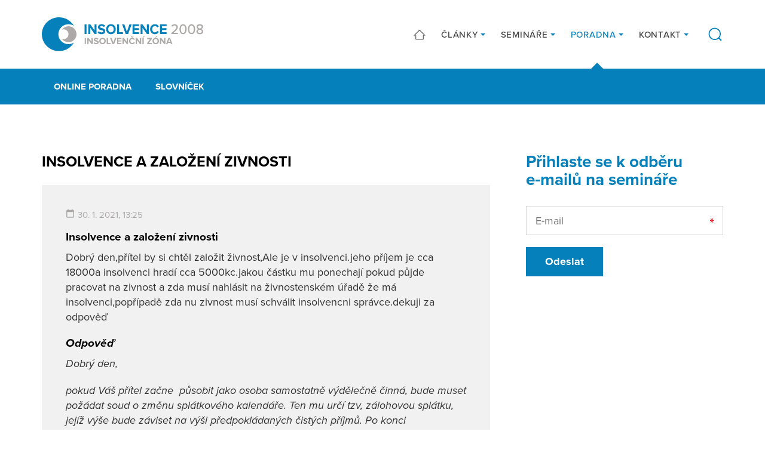

--- FILE ---
content_type: text/html; charset=UTF-8
request_url: https://www.insolvencnizona.cz/online-poradna/insolvence-a-zalozeni-zivnosti/
body_size: 4440
content:
<!DOCTYPE html><html lang=cs dir=ltr><head><title>Insolvence  a založení zivnosti &#8211; Insolvenční zóna</title><link rel=profile href=http://gmpg.org/xfn/11><link rel=pingback href=https://www.insolvencnizona.cz/xmlrpc.php><meta charset="UTF-8"><meta name="robots" content="index, follow"><meta name="viewport" content="width=device-width, initial-scale=1.0"><link rel=stylesheet href=https://use.typekit.net/qya4qen.css><link rel=apple-touch-icon sizes=180x180 href=https://www.insolvencnizona.cz/wp-content/themes/wp/static/favicon/apple-touch-icon.png><link rel=icon type=image/png sizes=32x32 href=https://www.insolvencnizona.cz/wp-content/themes/wp/static/favicon/favicon-32x32.png><link rel=icon type=image/png sizes=16x16 href=https://www.insolvencnizona.cz/wp-content/themes/wp/static/favicon/favicon-16x16.png><link rel=manifest href=https://www.insolvencnizona.cz/wp-content/themes/wp/static/favicon/site.webmanifest><link rel=mask-icon href=https://www.insolvencnizona.cz/wp-content/themes/wp/static/favicon/safari-pinned-tab.svg?x32240 color=#5bbad5><link rel="shortcut icon" href=https://www.insolvencnizona.cz/wp-content/themes/wp/static/favicon/favicon.ico?x32240><meta name="msapplication-TileColor" content="#da532c"><meta name="msapplication-config" content="https://www.insolvencnizona.cz/wp-content/themes/wp/static/favicon/browserconfig.xml"><meta name="theme-color" content="#ffffff"><link rel=stylesheet href=https://www.insolvencnizona.cz/wp-content/cache/minify/bddbb.css?x32240 media=all><style>img:is([sizes="auto" i], [sizes^="auto," i]){contain-intrinsic-size:3000px 1500px}</style><meta property="og:title" content="Insolvence  a založení zivnosti &#8211; Insolvenční zóna"><meta property="og:description" content=""><meta property="og:type" content="article"><meta property="og:url" content="https://www.insolvencnizona.cz/online-poradna/insolvence-a-zalozeni-zivnosti/"><meta property="og:site_name" content="Insolvenční zóna"><meta property="og:image" content="https://www.insolvencnizona.cz/wp-content/themes/wp/img/opengraph_image.jpg"><meta name="twitter:card" content="summary_large_image"><meta name="twitter:site" content="@InsolvencniZona"><meta name="twitter:title" content="Insolvence  a založení zivnosti"><meta name="twitter:description" content="Insolvenční zóna"><meta name="twitter:image" content="https://www.insolvencnizona.cz/wp-content/themes/wp/img/opengraph_image.jpg"><meta name="description" content=""><meta name="keywords" content=""><style id=classic-theme-styles-inline-css>/*! This file is auto-generated */
.wp-block-button__link{color:#fff;background-color:#32373c;border-radius:9999px;box-shadow:none;text-decoration:none;padding:calc(.667em + 2px) calc(1.333em + 2px);font-size:1.125em}.wp-block-file__button{background:#32373c;color:#fff;text-decoration:none}</style><link rel=stylesheet href=https://www.insolvencnizona.cz/wp-content/cache/minify/4c431.css?x32240 media=all> <script src=https://www.insolvencnizona.cz/wp-content/cache/minify/818c0.js?x32240></script> <link rel=canonical href=https://www.insolvencnizona.cz/online-poradna/insolvence-a-zalozeni-zivnosti/ ><link rel=shortlink href='https://www.insolvencnizona.cz/?p=2672'><style id=wp-custom-css>.grecaptcha-badge{visibility:hidden}</style> <script>window.dataLayer=window.dataLayer||[];function gtag(){dataLayer.push(arguments);}
gtag('consent','default',{'analytics_storage':'denied','ad_storage':'denied','ad_user_data':'denied','ad_personalization':'denied'});</script>  <script>(function(w,d,s,l,i){w[l]=w[l]||[];w[l].push({'gtm.start':new Date().getTime(),event:'gtm.js'});var f=d.getElementsByTagName(s)[0],j=d.createElement(s),dl=l!='dataLayer'?'&l='+l:'';j.async=true;j.src='https://www.googletagmanager.com/gtm.js?id='+i+dl;f.parentNode.insertBefore(j,f);})(window,document,'script','dataLayer','GTM-TWM9R6MS');</script>  <script type=text/plain data-category=analytics>gtag('consent','update',{'analytics_storage':'granted'});</script> <script type=text/plain data-category=marketing>gtag('consent','update',{'ad_storage':'granted','ad_user_data':'granted','ad_personalization':'granted'});</script> </head><body> <noscript><iframe src="https://www.googletagmanager.com/ns.html?id=GTM-TWM9R6MS" height=0 width=0 style=display:none;visibility:hidden></iframe></noscript><header class=header><div class=container><div class=row><div class=col-12><div class=inner> <a href=https://www.insolvencnizona.cz/ title="Insolvenční zóna" class=logo> <img src=https://www.insolvencnizona.cz/wp-content/themes/wp/static/images/logo.svg?x32240 alt="Insolvenční zóna" width height> </a><div class=header-r><nav class=main-nav role=navigation><ul> <li> <a href=/ > <svg class="icon icon-home"><use xlink:href=https://www.insolvencnizona.cz/wp-content/themes/wp/static/svg/svg-sprite.svg?x32240#icon-home /></svg>  </a> </li> <li class=sub> <a href=https://www.insolvencnizona.cz/clanky/ > Články </a><ul> <li> <a href=https://www.insolvencnizona.cz/kategorie/aktuality/ > Aktuality </a> </li> <li> <a href=https://www.insolvencnizona.cz/kategorie/vyhlaska/ > Seriál: vyhláška o materiálním vybavení </a> </li></ul> </li> <li class=sub> <a href=https://www.insolvencnizona.cz/kalendar-seminaru/ > Semináře </a><ul> <li> <a href=https://www.insolvencnizona.cz/archiv-seminaru/ > Archiv seminářů </a> </li> <li> <a href=https://www.insolvencnizona.cz/materialy-ke-stazeni/ > Materiály ke stažení </a> </li></ul> </li> <li class="sub active"> <a href=https://www.insolvencnizona.cz/online-poradna/ > Poradna </a><ul> <li> <a href=https://www.insolvencnizona.cz/slovnicek/ > Slovníček </a> </li></ul> </li> <li class=sub> <a href=https://www.insolvencnizona.cz/kontakt/ > Kontakt </a><ul> <li> <a href=https://www.insolvencnizona.cz/o-nas/ > O nás </a> </li></ul> </li></ul></nav> <a href=javascript:void(0) class=btn-search><div class=link> <svg class="icon icon-search"><use xlink:href=https://www.insolvencnizona.cz/wp-content/themes/wp/static/svg/svg-sprite.svg?x32240#icon-search /></svg>		<svg class="icon icon-close"><use xlink:href=https://www.insolvencnizona.cz/wp-content/themes/wp/static/svg/svg-sprite.svg?x32240#icon-close /></svg></div><form action=/ method=get class="std form-search"><div class=cell-set><div class="cell last"> <input type=text class=text placeholder=Hledat name=s value> <button class=btn-search> <svg class="icon icon-search"><use xlink:href=https://www.insolvencnizona.cz/wp-content/themes/wp/static/svg/svg-sprite.svg?x32240#icon-search /></svg>		</button></div></div></form> </a><div class=nav-btn><div class=lines><div class=line-1></div><div class=line-2></div><div class=line-3></div></div></div></div></div></div></div></div></header><div class=content><div class="block alpha omega alt-2 block-nav"><div class=inner><div class=container><div class=row><div class=col-12><nav class=secondary-nav role=navigation><ul> <li> <a href=https://www.insolvencnizona.cz/online-poradna/ > Online poradna </a> </li> <li> <a href=https://www.insolvencnizona.cz/slovnicek/ > Slovníček </a> </li></ul></nav></div></div></div></div></div><div class=block><div class=container><div class=row><div class=col-lg-8><h1 class="alt">Insolvence  a založení zivnosti</h1><div class="advisory alpha"><div class=item-list><div class=item><div class=question><div class=post-info><ul class=meta-list> <li><svg class="icon icon-calendar"><use xlink:href=https://www.insolvencnizona.cz/wp-content/themes/wp/static/svg/svg-sprite.svg?x32240#icon-calendar /></svg>30. 1. 2021, 13:25</li></ul></div><h3>Insolvence  a založení zivnosti</h3><p>Dobrý den,přítel by si chtěl založit  živnost,Ale je v insolvenci.jeho příjem je cca 18000a insolvenci  hradí cca 5000kc.jakou částku mu ponechají pokud půjde pracovat na zivnost a zda musí nahlásit na živnostenském  úřadě  že má insolvenci,popřípadě zda nu zivnost musí schválit insolvencni  správce.dekuji za odpověď</p></div><div class=answer><h3>Odpověď</h3><p>Dobrý den,</p><p>pokud Váš přítel začne&nbsp; působit jako osoba samostatně výdělečně činná, bude muset požádat soud o změnu splátkového kalendáře. Ten mu určí tzv, zálohovou splátku, jejíž výše bude záviset na výši předpokládaných čistých příjmů. Po konci zdaňovacího období se proveden vyúčtování, na základě kterého se zjistí, zda byla výše zálohové splátky odpovídající nebo zda je potřeba něco a popř. kolik doplatit. Na základě zmíněného vyúčtování je potom na další zdaňovací období stanovena nová výše zálohové splátky. Výše splátky tedy vždy záleží na zisku (čistém příjmu) dlužníka.</p><p>Pokud je insolvenční řízení Vašeho přítele&nbsp; vedeno oddlužením, potom nemusí tuto skutečnost hlásit a nepotřebuje souhlas insolvenčního správce.</p><div class=img-logo> <img src=https://www.insolvencnizona.cz/wp-content/themes/wp/static/images/poradna-pri-financni-tisni.png alt="Poradna při finanční tísni"></div></div></div></div></div></div><div class=col-lg-4><div class=sidebar><div class=sidebar-item><h2> Přihlaste se k&nbsp;odběru e&#8209;mailů na&nbsp;semináře</h2><div class="wpcf7 no-js" id=wpcf7-f7003-o1 lang=cs-CZ dir=ltr data-wpcf7-id=7003><div class=screen-reader-response><p role=status aria-live=polite aria-atomic=true></p><ul></ul></div><form action=/online-poradna/insolvence-a-zalozeni-zivnosti/#wpcf7-f7003-o1 method=post class="wpcf7-form init std form-nl wpcf7-acceptance-as-validation" aria-label="Contact form" novalidate=novalidate data-status=init><fieldset class=hidden-fields-container><input type=hidden name=_wpcf7 value=7003><input type=hidden name=_wpcf7_version value=6.1.4><input type=hidden name=_wpcf7_locale value=cs_CZ><input type=hidden name=_wpcf7_unit_tag value=wpcf7-f7003-o1><input type=hidden name=_wpcf7_container_post value=0><input type=hidden name=_wpcf7_posted_data_hash value><input type=hidden name=_wpcf7dtx_version value=5.0.3><input type=hidden name=_wpcf7_recaptcha_response value></fieldset><div class=wpcf7-response-output aria-hidden=true></div><div class="cell-set row"><div class="cell col-12"> <label>E-mail</label> <span class=wpcf7-form-control-wrap data-name=sender_email><input size=40 maxlength=400 class="wpcf7-form-control wpcf7-email wpcf7-validates-as-required wpcf7-text wpcf7-validates-as-email text req" aria-required=true aria-invalid=false placeholder=E-mail value type=email name=sender_email></span></div></div><div class=btn-set> <input class="wpcf7-form-control wpcf7-submit has-spinner btn" type=submit value=Odeslat></div></form></div></div></div></div></div></div></div></div><footer class=footer><div class=f_1><div class=container><div class=row><div class="col-6 col-sm-4 col-md-3 col-lg-3 foot-item-posts"><div class=foot-item><h3>Články</h3><ul> <li><a href=https://www.insolvencnizona.cz/kategorie/aktuality/ >Aktuality</a></li> <li><a href=https://www.insolvencnizona.cz/kategorie/vyhlaska/ >Seriál: vyhláška o materiálním vybavení</a></li> <li> <a href=https://www.insolvencnizona.cz/obcasnik/ >Občasník ke stažení</a> </li></ul></div></div><div class="col-6 col-sm-4 col-md-3 col-lg-3 foot-item-nav"><div class=foot-item><h3>Navigace</h3><ul> <li><a href=https://www.insolvencnizona.cz/clanky/ >Články</a></li> <li><a href=https://www.insolvencnizona.cz/kalendar-seminaru/ >Semináře</a></li> <li><a href=https://www.insolvencnizona.cz/online-poradna/ >Poradna</a></li> <li><a href=https://www.insolvencnizona.cz/kontakt/ >Kontakt</a></li></ul></div></div><div class="col-12 col-md-3 col-lg-3 foot-item-socials"><div class=foot-item><h3>Sledujte nás</h3><div class=social-nav><ul> <li> <a href=https://www.facebook.com/inszona rel=noopener target=_blank> <svg class="icon icon-fb"><use xlink:href=https://www.insolvencnizona.cz/wp-content/themes/wp/static/svg/svg-sprite.svg?x32240#icon-fb /></svg>		</a> </li> <li> <a href=https://www.linkedin.com/company/insolvence-2008-a-s/ rel=noopener target=_blank> <svg class="icon icon-linked"><use xlink:href=https://www.insolvencnizona.cz/wp-content/themes/wp/static/svg/svg-sprite.svg?x32240#icon-linked /></svg>		</a> </li></ul></div></div></div><div class="col-12 col-sm-4 col-md-3 col-lg-3 foot-item-contact"><div class=foot-item><h3>Kontaktní údaje</h3><ul class=unstyled> <li> Insolvence 2008, a.s.	</li> <li> Kopečná 231/10	</li> <li> 602 00 Brno	</li></ul></div></div></div></div></div><div class=f_2><div class=container><div class=row><div class=col-12><div class=inner><p class=copy>&copy; 2019 - 2026 Insolvenční zóna</p> <a href=http://www.martinwinkler.cz class=mw target=_blank rel=noopener> <span class=text>Webové stránky Brno</span> <svg class="icon icon-mw"><use xlink:href=https://www.insolvencnizona.cz/wp-content/themes/wp/static/svg/mw.svg?x32240#icon-mw /></svg> </a></div></div></div></div></div></footer><div class=mobile-nav-wrap><nav class=mobile-nav role=navigation><ul> <li> <a href=/ > <svg class="icon icon-home"><use xlink:href=https://www.insolvencnizona.cz/wp-content/themes/wp/static/svg/svg-sprite.svg?x32240#icon-home /></svg>  </a> </li> <li class=sub> <a href=https://www.insolvencnizona.cz/clanky/ > Články </a><ul> <li> <a href=https://www.insolvencnizona.cz/kategorie/aktuality/ > Aktuality </a> </li> <li> <a href=https://www.insolvencnizona.cz/kategorie/vyhlaska/ > Seriál: vyhláška o materiálním vybavení </a> </li></ul> </li> <li class=sub> <a href=https://www.insolvencnizona.cz/kalendar-seminaru/ > Semináře </a><ul> <li> <a href=https://www.insolvencnizona.cz/archiv-seminaru/ > Archiv seminářů </a> </li> <li> <a href=https://www.insolvencnizona.cz/materialy-ke-stazeni/ > Materiály ke stažení </a> </li></ul> </li> <li class="sub active"> <a href=https://www.insolvencnizona.cz/online-poradna/ > Poradna </a><ul> <li> <a href=https://www.insolvencnizona.cz/slovnicek/ > Slovníček </a> </li></ul> </li> <li class=sub> <a href=https://www.insolvencnizona.cz/kontakt/ > Kontakt </a><ul> <li> <a href=https://www.insolvencnizona.cz/o-nas/ > O nás </a> </li></ul> </li></ul><form action=/ method=get class="std form-search"><legend>Vyhledávání</legend><div class=cell-set><div class="cell last"> <input type=text class=text placeholder=Hledat name=s value> <button class=btn-search> <svg class="icon icon-search"><use xlink:href=https://www.insolvencnizona.cz/wp-content/themes/wp/static/svg/svg-sprite.svg?x32240#icon-search /></svg>		</button></div></div></form></nav><div class=mobile-nav-overlay></div></div><link rel=stylesheet href=https://www.insolvencnizona.cz/wp-content/cache/minify/62bda.css?x32240 media=all> <script src=https://www.insolvencnizona.cz/wp-content/cache/minify/470aa.js?x32240></script>  <script type=speculationrules>{"prefetch":[{"source":"document","where":{"and":[{"href_matches":"\/*"},{"not":{"href_matches":["\/wp-*.php","\/wp-admin\/*","\/wp-content\/uploads\/*","\/wp-content\/*","\/wp-content\/plugins\/*","\/wp-content\/themes\/wp\/*","\/*\\?(.+)"]}},{"not":{"selector_matches":"a[rel~=\"nofollow\"]"}},{"not":{"selector_matches":".no-prefetch, .no-prefetch a"}}]},"eagerness":"conservative"}]}</script> <script src=https://www.insolvencnizona.cz/wp-content/cache/minify/501dc.js?x32240></script> <script id=wp-i18n-js-after>wp.i18n.setLocaleData({'text direction\u0004ltr':['ltr']});</script> <script src=https://www.insolvencnizona.cz/wp-content/cache/minify/1f540.js?x32240></script> <script id=contact-form-7-js-before>var wpcf7={"api":{"root":"https:\/\/www.insolvencnizona.cz\/wp-json\/","namespace":"contact-form-7\/v1"},"cached":1};wpcf7.cached=0;</script> <script src=https://www.insolvencnizona.cz/wp-content/cache/minify/71423.js?x32240></script> <script src="https://www.google.com/recaptcha/api.js?render=6Lc6br8UAAAAALG7QQOqpLgiBTDVqgnB74AM8j68&amp;ver=3.0" id=google-recaptcha-js></script> <script src=https://www.insolvencnizona.cz/wp-content/cache/minify/e6deb.js?x32240></script> <script id=wpcf7-recaptcha-js-before>var wpcf7_recaptcha={"sitekey":"6Lc6br8UAAAAALG7QQOqpLgiBTDVqgnB74AM8j68","actions":{"homepage":"homepage","contactform":"contactform"}};</script> <script src=https://www.insolvencnizona.cz/wp-content/cache/minify/2a6b9.js?x32240></script> </body></html>

--- FILE ---
content_type: text/html; charset=utf-8
request_url: https://www.google.com/recaptcha/api2/anchor?ar=1&k=6Lc6br8UAAAAALG7QQOqpLgiBTDVqgnB74AM8j68&co=aHR0cHM6Ly93d3cuaW5zb2x2ZW5jbml6b25hLmN6OjQ0Mw..&hl=en&v=PoyoqOPhxBO7pBk68S4YbpHZ&size=invisible&anchor-ms=20000&execute-ms=30000&cb=klh9w1dar6ey
body_size: 48865
content:
<!DOCTYPE HTML><html dir="ltr" lang="en"><head><meta http-equiv="Content-Type" content="text/html; charset=UTF-8">
<meta http-equiv="X-UA-Compatible" content="IE=edge">
<title>reCAPTCHA</title>
<style type="text/css">
/* cyrillic-ext */
@font-face {
  font-family: 'Roboto';
  font-style: normal;
  font-weight: 400;
  font-stretch: 100%;
  src: url(//fonts.gstatic.com/s/roboto/v48/KFO7CnqEu92Fr1ME7kSn66aGLdTylUAMa3GUBHMdazTgWw.woff2) format('woff2');
  unicode-range: U+0460-052F, U+1C80-1C8A, U+20B4, U+2DE0-2DFF, U+A640-A69F, U+FE2E-FE2F;
}
/* cyrillic */
@font-face {
  font-family: 'Roboto';
  font-style: normal;
  font-weight: 400;
  font-stretch: 100%;
  src: url(//fonts.gstatic.com/s/roboto/v48/KFO7CnqEu92Fr1ME7kSn66aGLdTylUAMa3iUBHMdazTgWw.woff2) format('woff2');
  unicode-range: U+0301, U+0400-045F, U+0490-0491, U+04B0-04B1, U+2116;
}
/* greek-ext */
@font-face {
  font-family: 'Roboto';
  font-style: normal;
  font-weight: 400;
  font-stretch: 100%;
  src: url(//fonts.gstatic.com/s/roboto/v48/KFO7CnqEu92Fr1ME7kSn66aGLdTylUAMa3CUBHMdazTgWw.woff2) format('woff2');
  unicode-range: U+1F00-1FFF;
}
/* greek */
@font-face {
  font-family: 'Roboto';
  font-style: normal;
  font-weight: 400;
  font-stretch: 100%;
  src: url(//fonts.gstatic.com/s/roboto/v48/KFO7CnqEu92Fr1ME7kSn66aGLdTylUAMa3-UBHMdazTgWw.woff2) format('woff2');
  unicode-range: U+0370-0377, U+037A-037F, U+0384-038A, U+038C, U+038E-03A1, U+03A3-03FF;
}
/* math */
@font-face {
  font-family: 'Roboto';
  font-style: normal;
  font-weight: 400;
  font-stretch: 100%;
  src: url(//fonts.gstatic.com/s/roboto/v48/KFO7CnqEu92Fr1ME7kSn66aGLdTylUAMawCUBHMdazTgWw.woff2) format('woff2');
  unicode-range: U+0302-0303, U+0305, U+0307-0308, U+0310, U+0312, U+0315, U+031A, U+0326-0327, U+032C, U+032F-0330, U+0332-0333, U+0338, U+033A, U+0346, U+034D, U+0391-03A1, U+03A3-03A9, U+03B1-03C9, U+03D1, U+03D5-03D6, U+03F0-03F1, U+03F4-03F5, U+2016-2017, U+2034-2038, U+203C, U+2040, U+2043, U+2047, U+2050, U+2057, U+205F, U+2070-2071, U+2074-208E, U+2090-209C, U+20D0-20DC, U+20E1, U+20E5-20EF, U+2100-2112, U+2114-2115, U+2117-2121, U+2123-214F, U+2190, U+2192, U+2194-21AE, U+21B0-21E5, U+21F1-21F2, U+21F4-2211, U+2213-2214, U+2216-22FF, U+2308-230B, U+2310, U+2319, U+231C-2321, U+2336-237A, U+237C, U+2395, U+239B-23B7, U+23D0, U+23DC-23E1, U+2474-2475, U+25AF, U+25B3, U+25B7, U+25BD, U+25C1, U+25CA, U+25CC, U+25FB, U+266D-266F, U+27C0-27FF, U+2900-2AFF, U+2B0E-2B11, U+2B30-2B4C, U+2BFE, U+3030, U+FF5B, U+FF5D, U+1D400-1D7FF, U+1EE00-1EEFF;
}
/* symbols */
@font-face {
  font-family: 'Roboto';
  font-style: normal;
  font-weight: 400;
  font-stretch: 100%;
  src: url(//fonts.gstatic.com/s/roboto/v48/KFO7CnqEu92Fr1ME7kSn66aGLdTylUAMaxKUBHMdazTgWw.woff2) format('woff2');
  unicode-range: U+0001-000C, U+000E-001F, U+007F-009F, U+20DD-20E0, U+20E2-20E4, U+2150-218F, U+2190, U+2192, U+2194-2199, U+21AF, U+21E6-21F0, U+21F3, U+2218-2219, U+2299, U+22C4-22C6, U+2300-243F, U+2440-244A, U+2460-24FF, U+25A0-27BF, U+2800-28FF, U+2921-2922, U+2981, U+29BF, U+29EB, U+2B00-2BFF, U+4DC0-4DFF, U+FFF9-FFFB, U+10140-1018E, U+10190-1019C, U+101A0, U+101D0-101FD, U+102E0-102FB, U+10E60-10E7E, U+1D2C0-1D2D3, U+1D2E0-1D37F, U+1F000-1F0FF, U+1F100-1F1AD, U+1F1E6-1F1FF, U+1F30D-1F30F, U+1F315, U+1F31C, U+1F31E, U+1F320-1F32C, U+1F336, U+1F378, U+1F37D, U+1F382, U+1F393-1F39F, U+1F3A7-1F3A8, U+1F3AC-1F3AF, U+1F3C2, U+1F3C4-1F3C6, U+1F3CA-1F3CE, U+1F3D4-1F3E0, U+1F3ED, U+1F3F1-1F3F3, U+1F3F5-1F3F7, U+1F408, U+1F415, U+1F41F, U+1F426, U+1F43F, U+1F441-1F442, U+1F444, U+1F446-1F449, U+1F44C-1F44E, U+1F453, U+1F46A, U+1F47D, U+1F4A3, U+1F4B0, U+1F4B3, U+1F4B9, U+1F4BB, U+1F4BF, U+1F4C8-1F4CB, U+1F4D6, U+1F4DA, U+1F4DF, U+1F4E3-1F4E6, U+1F4EA-1F4ED, U+1F4F7, U+1F4F9-1F4FB, U+1F4FD-1F4FE, U+1F503, U+1F507-1F50B, U+1F50D, U+1F512-1F513, U+1F53E-1F54A, U+1F54F-1F5FA, U+1F610, U+1F650-1F67F, U+1F687, U+1F68D, U+1F691, U+1F694, U+1F698, U+1F6AD, U+1F6B2, U+1F6B9-1F6BA, U+1F6BC, U+1F6C6-1F6CF, U+1F6D3-1F6D7, U+1F6E0-1F6EA, U+1F6F0-1F6F3, U+1F6F7-1F6FC, U+1F700-1F7FF, U+1F800-1F80B, U+1F810-1F847, U+1F850-1F859, U+1F860-1F887, U+1F890-1F8AD, U+1F8B0-1F8BB, U+1F8C0-1F8C1, U+1F900-1F90B, U+1F93B, U+1F946, U+1F984, U+1F996, U+1F9E9, U+1FA00-1FA6F, U+1FA70-1FA7C, U+1FA80-1FA89, U+1FA8F-1FAC6, U+1FACE-1FADC, U+1FADF-1FAE9, U+1FAF0-1FAF8, U+1FB00-1FBFF;
}
/* vietnamese */
@font-face {
  font-family: 'Roboto';
  font-style: normal;
  font-weight: 400;
  font-stretch: 100%;
  src: url(//fonts.gstatic.com/s/roboto/v48/KFO7CnqEu92Fr1ME7kSn66aGLdTylUAMa3OUBHMdazTgWw.woff2) format('woff2');
  unicode-range: U+0102-0103, U+0110-0111, U+0128-0129, U+0168-0169, U+01A0-01A1, U+01AF-01B0, U+0300-0301, U+0303-0304, U+0308-0309, U+0323, U+0329, U+1EA0-1EF9, U+20AB;
}
/* latin-ext */
@font-face {
  font-family: 'Roboto';
  font-style: normal;
  font-weight: 400;
  font-stretch: 100%;
  src: url(//fonts.gstatic.com/s/roboto/v48/KFO7CnqEu92Fr1ME7kSn66aGLdTylUAMa3KUBHMdazTgWw.woff2) format('woff2');
  unicode-range: U+0100-02BA, U+02BD-02C5, U+02C7-02CC, U+02CE-02D7, U+02DD-02FF, U+0304, U+0308, U+0329, U+1D00-1DBF, U+1E00-1E9F, U+1EF2-1EFF, U+2020, U+20A0-20AB, U+20AD-20C0, U+2113, U+2C60-2C7F, U+A720-A7FF;
}
/* latin */
@font-face {
  font-family: 'Roboto';
  font-style: normal;
  font-weight: 400;
  font-stretch: 100%;
  src: url(//fonts.gstatic.com/s/roboto/v48/KFO7CnqEu92Fr1ME7kSn66aGLdTylUAMa3yUBHMdazQ.woff2) format('woff2');
  unicode-range: U+0000-00FF, U+0131, U+0152-0153, U+02BB-02BC, U+02C6, U+02DA, U+02DC, U+0304, U+0308, U+0329, U+2000-206F, U+20AC, U+2122, U+2191, U+2193, U+2212, U+2215, U+FEFF, U+FFFD;
}
/* cyrillic-ext */
@font-face {
  font-family: 'Roboto';
  font-style: normal;
  font-weight: 500;
  font-stretch: 100%;
  src: url(//fonts.gstatic.com/s/roboto/v48/KFO7CnqEu92Fr1ME7kSn66aGLdTylUAMa3GUBHMdazTgWw.woff2) format('woff2');
  unicode-range: U+0460-052F, U+1C80-1C8A, U+20B4, U+2DE0-2DFF, U+A640-A69F, U+FE2E-FE2F;
}
/* cyrillic */
@font-face {
  font-family: 'Roboto';
  font-style: normal;
  font-weight: 500;
  font-stretch: 100%;
  src: url(//fonts.gstatic.com/s/roboto/v48/KFO7CnqEu92Fr1ME7kSn66aGLdTylUAMa3iUBHMdazTgWw.woff2) format('woff2');
  unicode-range: U+0301, U+0400-045F, U+0490-0491, U+04B0-04B1, U+2116;
}
/* greek-ext */
@font-face {
  font-family: 'Roboto';
  font-style: normal;
  font-weight: 500;
  font-stretch: 100%;
  src: url(//fonts.gstatic.com/s/roboto/v48/KFO7CnqEu92Fr1ME7kSn66aGLdTylUAMa3CUBHMdazTgWw.woff2) format('woff2');
  unicode-range: U+1F00-1FFF;
}
/* greek */
@font-face {
  font-family: 'Roboto';
  font-style: normal;
  font-weight: 500;
  font-stretch: 100%;
  src: url(//fonts.gstatic.com/s/roboto/v48/KFO7CnqEu92Fr1ME7kSn66aGLdTylUAMa3-UBHMdazTgWw.woff2) format('woff2');
  unicode-range: U+0370-0377, U+037A-037F, U+0384-038A, U+038C, U+038E-03A1, U+03A3-03FF;
}
/* math */
@font-face {
  font-family: 'Roboto';
  font-style: normal;
  font-weight: 500;
  font-stretch: 100%;
  src: url(//fonts.gstatic.com/s/roboto/v48/KFO7CnqEu92Fr1ME7kSn66aGLdTylUAMawCUBHMdazTgWw.woff2) format('woff2');
  unicode-range: U+0302-0303, U+0305, U+0307-0308, U+0310, U+0312, U+0315, U+031A, U+0326-0327, U+032C, U+032F-0330, U+0332-0333, U+0338, U+033A, U+0346, U+034D, U+0391-03A1, U+03A3-03A9, U+03B1-03C9, U+03D1, U+03D5-03D6, U+03F0-03F1, U+03F4-03F5, U+2016-2017, U+2034-2038, U+203C, U+2040, U+2043, U+2047, U+2050, U+2057, U+205F, U+2070-2071, U+2074-208E, U+2090-209C, U+20D0-20DC, U+20E1, U+20E5-20EF, U+2100-2112, U+2114-2115, U+2117-2121, U+2123-214F, U+2190, U+2192, U+2194-21AE, U+21B0-21E5, U+21F1-21F2, U+21F4-2211, U+2213-2214, U+2216-22FF, U+2308-230B, U+2310, U+2319, U+231C-2321, U+2336-237A, U+237C, U+2395, U+239B-23B7, U+23D0, U+23DC-23E1, U+2474-2475, U+25AF, U+25B3, U+25B7, U+25BD, U+25C1, U+25CA, U+25CC, U+25FB, U+266D-266F, U+27C0-27FF, U+2900-2AFF, U+2B0E-2B11, U+2B30-2B4C, U+2BFE, U+3030, U+FF5B, U+FF5D, U+1D400-1D7FF, U+1EE00-1EEFF;
}
/* symbols */
@font-face {
  font-family: 'Roboto';
  font-style: normal;
  font-weight: 500;
  font-stretch: 100%;
  src: url(//fonts.gstatic.com/s/roboto/v48/KFO7CnqEu92Fr1ME7kSn66aGLdTylUAMaxKUBHMdazTgWw.woff2) format('woff2');
  unicode-range: U+0001-000C, U+000E-001F, U+007F-009F, U+20DD-20E0, U+20E2-20E4, U+2150-218F, U+2190, U+2192, U+2194-2199, U+21AF, U+21E6-21F0, U+21F3, U+2218-2219, U+2299, U+22C4-22C6, U+2300-243F, U+2440-244A, U+2460-24FF, U+25A0-27BF, U+2800-28FF, U+2921-2922, U+2981, U+29BF, U+29EB, U+2B00-2BFF, U+4DC0-4DFF, U+FFF9-FFFB, U+10140-1018E, U+10190-1019C, U+101A0, U+101D0-101FD, U+102E0-102FB, U+10E60-10E7E, U+1D2C0-1D2D3, U+1D2E0-1D37F, U+1F000-1F0FF, U+1F100-1F1AD, U+1F1E6-1F1FF, U+1F30D-1F30F, U+1F315, U+1F31C, U+1F31E, U+1F320-1F32C, U+1F336, U+1F378, U+1F37D, U+1F382, U+1F393-1F39F, U+1F3A7-1F3A8, U+1F3AC-1F3AF, U+1F3C2, U+1F3C4-1F3C6, U+1F3CA-1F3CE, U+1F3D4-1F3E0, U+1F3ED, U+1F3F1-1F3F3, U+1F3F5-1F3F7, U+1F408, U+1F415, U+1F41F, U+1F426, U+1F43F, U+1F441-1F442, U+1F444, U+1F446-1F449, U+1F44C-1F44E, U+1F453, U+1F46A, U+1F47D, U+1F4A3, U+1F4B0, U+1F4B3, U+1F4B9, U+1F4BB, U+1F4BF, U+1F4C8-1F4CB, U+1F4D6, U+1F4DA, U+1F4DF, U+1F4E3-1F4E6, U+1F4EA-1F4ED, U+1F4F7, U+1F4F9-1F4FB, U+1F4FD-1F4FE, U+1F503, U+1F507-1F50B, U+1F50D, U+1F512-1F513, U+1F53E-1F54A, U+1F54F-1F5FA, U+1F610, U+1F650-1F67F, U+1F687, U+1F68D, U+1F691, U+1F694, U+1F698, U+1F6AD, U+1F6B2, U+1F6B9-1F6BA, U+1F6BC, U+1F6C6-1F6CF, U+1F6D3-1F6D7, U+1F6E0-1F6EA, U+1F6F0-1F6F3, U+1F6F7-1F6FC, U+1F700-1F7FF, U+1F800-1F80B, U+1F810-1F847, U+1F850-1F859, U+1F860-1F887, U+1F890-1F8AD, U+1F8B0-1F8BB, U+1F8C0-1F8C1, U+1F900-1F90B, U+1F93B, U+1F946, U+1F984, U+1F996, U+1F9E9, U+1FA00-1FA6F, U+1FA70-1FA7C, U+1FA80-1FA89, U+1FA8F-1FAC6, U+1FACE-1FADC, U+1FADF-1FAE9, U+1FAF0-1FAF8, U+1FB00-1FBFF;
}
/* vietnamese */
@font-face {
  font-family: 'Roboto';
  font-style: normal;
  font-weight: 500;
  font-stretch: 100%;
  src: url(//fonts.gstatic.com/s/roboto/v48/KFO7CnqEu92Fr1ME7kSn66aGLdTylUAMa3OUBHMdazTgWw.woff2) format('woff2');
  unicode-range: U+0102-0103, U+0110-0111, U+0128-0129, U+0168-0169, U+01A0-01A1, U+01AF-01B0, U+0300-0301, U+0303-0304, U+0308-0309, U+0323, U+0329, U+1EA0-1EF9, U+20AB;
}
/* latin-ext */
@font-face {
  font-family: 'Roboto';
  font-style: normal;
  font-weight: 500;
  font-stretch: 100%;
  src: url(//fonts.gstatic.com/s/roboto/v48/KFO7CnqEu92Fr1ME7kSn66aGLdTylUAMa3KUBHMdazTgWw.woff2) format('woff2');
  unicode-range: U+0100-02BA, U+02BD-02C5, U+02C7-02CC, U+02CE-02D7, U+02DD-02FF, U+0304, U+0308, U+0329, U+1D00-1DBF, U+1E00-1E9F, U+1EF2-1EFF, U+2020, U+20A0-20AB, U+20AD-20C0, U+2113, U+2C60-2C7F, U+A720-A7FF;
}
/* latin */
@font-face {
  font-family: 'Roboto';
  font-style: normal;
  font-weight: 500;
  font-stretch: 100%;
  src: url(//fonts.gstatic.com/s/roboto/v48/KFO7CnqEu92Fr1ME7kSn66aGLdTylUAMa3yUBHMdazQ.woff2) format('woff2');
  unicode-range: U+0000-00FF, U+0131, U+0152-0153, U+02BB-02BC, U+02C6, U+02DA, U+02DC, U+0304, U+0308, U+0329, U+2000-206F, U+20AC, U+2122, U+2191, U+2193, U+2212, U+2215, U+FEFF, U+FFFD;
}
/* cyrillic-ext */
@font-face {
  font-family: 'Roboto';
  font-style: normal;
  font-weight: 900;
  font-stretch: 100%;
  src: url(//fonts.gstatic.com/s/roboto/v48/KFO7CnqEu92Fr1ME7kSn66aGLdTylUAMa3GUBHMdazTgWw.woff2) format('woff2');
  unicode-range: U+0460-052F, U+1C80-1C8A, U+20B4, U+2DE0-2DFF, U+A640-A69F, U+FE2E-FE2F;
}
/* cyrillic */
@font-face {
  font-family: 'Roboto';
  font-style: normal;
  font-weight: 900;
  font-stretch: 100%;
  src: url(//fonts.gstatic.com/s/roboto/v48/KFO7CnqEu92Fr1ME7kSn66aGLdTylUAMa3iUBHMdazTgWw.woff2) format('woff2');
  unicode-range: U+0301, U+0400-045F, U+0490-0491, U+04B0-04B1, U+2116;
}
/* greek-ext */
@font-face {
  font-family: 'Roboto';
  font-style: normal;
  font-weight: 900;
  font-stretch: 100%;
  src: url(//fonts.gstatic.com/s/roboto/v48/KFO7CnqEu92Fr1ME7kSn66aGLdTylUAMa3CUBHMdazTgWw.woff2) format('woff2');
  unicode-range: U+1F00-1FFF;
}
/* greek */
@font-face {
  font-family: 'Roboto';
  font-style: normal;
  font-weight: 900;
  font-stretch: 100%;
  src: url(//fonts.gstatic.com/s/roboto/v48/KFO7CnqEu92Fr1ME7kSn66aGLdTylUAMa3-UBHMdazTgWw.woff2) format('woff2');
  unicode-range: U+0370-0377, U+037A-037F, U+0384-038A, U+038C, U+038E-03A1, U+03A3-03FF;
}
/* math */
@font-face {
  font-family: 'Roboto';
  font-style: normal;
  font-weight: 900;
  font-stretch: 100%;
  src: url(//fonts.gstatic.com/s/roboto/v48/KFO7CnqEu92Fr1ME7kSn66aGLdTylUAMawCUBHMdazTgWw.woff2) format('woff2');
  unicode-range: U+0302-0303, U+0305, U+0307-0308, U+0310, U+0312, U+0315, U+031A, U+0326-0327, U+032C, U+032F-0330, U+0332-0333, U+0338, U+033A, U+0346, U+034D, U+0391-03A1, U+03A3-03A9, U+03B1-03C9, U+03D1, U+03D5-03D6, U+03F0-03F1, U+03F4-03F5, U+2016-2017, U+2034-2038, U+203C, U+2040, U+2043, U+2047, U+2050, U+2057, U+205F, U+2070-2071, U+2074-208E, U+2090-209C, U+20D0-20DC, U+20E1, U+20E5-20EF, U+2100-2112, U+2114-2115, U+2117-2121, U+2123-214F, U+2190, U+2192, U+2194-21AE, U+21B0-21E5, U+21F1-21F2, U+21F4-2211, U+2213-2214, U+2216-22FF, U+2308-230B, U+2310, U+2319, U+231C-2321, U+2336-237A, U+237C, U+2395, U+239B-23B7, U+23D0, U+23DC-23E1, U+2474-2475, U+25AF, U+25B3, U+25B7, U+25BD, U+25C1, U+25CA, U+25CC, U+25FB, U+266D-266F, U+27C0-27FF, U+2900-2AFF, U+2B0E-2B11, U+2B30-2B4C, U+2BFE, U+3030, U+FF5B, U+FF5D, U+1D400-1D7FF, U+1EE00-1EEFF;
}
/* symbols */
@font-face {
  font-family: 'Roboto';
  font-style: normal;
  font-weight: 900;
  font-stretch: 100%;
  src: url(//fonts.gstatic.com/s/roboto/v48/KFO7CnqEu92Fr1ME7kSn66aGLdTylUAMaxKUBHMdazTgWw.woff2) format('woff2');
  unicode-range: U+0001-000C, U+000E-001F, U+007F-009F, U+20DD-20E0, U+20E2-20E4, U+2150-218F, U+2190, U+2192, U+2194-2199, U+21AF, U+21E6-21F0, U+21F3, U+2218-2219, U+2299, U+22C4-22C6, U+2300-243F, U+2440-244A, U+2460-24FF, U+25A0-27BF, U+2800-28FF, U+2921-2922, U+2981, U+29BF, U+29EB, U+2B00-2BFF, U+4DC0-4DFF, U+FFF9-FFFB, U+10140-1018E, U+10190-1019C, U+101A0, U+101D0-101FD, U+102E0-102FB, U+10E60-10E7E, U+1D2C0-1D2D3, U+1D2E0-1D37F, U+1F000-1F0FF, U+1F100-1F1AD, U+1F1E6-1F1FF, U+1F30D-1F30F, U+1F315, U+1F31C, U+1F31E, U+1F320-1F32C, U+1F336, U+1F378, U+1F37D, U+1F382, U+1F393-1F39F, U+1F3A7-1F3A8, U+1F3AC-1F3AF, U+1F3C2, U+1F3C4-1F3C6, U+1F3CA-1F3CE, U+1F3D4-1F3E0, U+1F3ED, U+1F3F1-1F3F3, U+1F3F5-1F3F7, U+1F408, U+1F415, U+1F41F, U+1F426, U+1F43F, U+1F441-1F442, U+1F444, U+1F446-1F449, U+1F44C-1F44E, U+1F453, U+1F46A, U+1F47D, U+1F4A3, U+1F4B0, U+1F4B3, U+1F4B9, U+1F4BB, U+1F4BF, U+1F4C8-1F4CB, U+1F4D6, U+1F4DA, U+1F4DF, U+1F4E3-1F4E6, U+1F4EA-1F4ED, U+1F4F7, U+1F4F9-1F4FB, U+1F4FD-1F4FE, U+1F503, U+1F507-1F50B, U+1F50D, U+1F512-1F513, U+1F53E-1F54A, U+1F54F-1F5FA, U+1F610, U+1F650-1F67F, U+1F687, U+1F68D, U+1F691, U+1F694, U+1F698, U+1F6AD, U+1F6B2, U+1F6B9-1F6BA, U+1F6BC, U+1F6C6-1F6CF, U+1F6D3-1F6D7, U+1F6E0-1F6EA, U+1F6F0-1F6F3, U+1F6F7-1F6FC, U+1F700-1F7FF, U+1F800-1F80B, U+1F810-1F847, U+1F850-1F859, U+1F860-1F887, U+1F890-1F8AD, U+1F8B0-1F8BB, U+1F8C0-1F8C1, U+1F900-1F90B, U+1F93B, U+1F946, U+1F984, U+1F996, U+1F9E9, U+1FA00-1FA6F, U+1FA70-1FA7C, U+1FA80-1FA89, U+1FA8F-1FAC6, U+1FACE-1FADC, U+1FADF-1FAE9, U+1FAF0-1FAF8, U+1FB00-1FBFF;
}
/* vietnamese */
@font-face {
  font-family: 'Roboto';
  font-style: normal;
  font-weight: 900;
  font-stretch: 100%;
  src: url(//fonts.gstatic.com/s/roboto/v48/KFO7CnqEu92Fr1ME7kSn66aGLdTylUAMa3OUBHMdazTgWw.woff2) format('woff2');
  unicode-range: U+0102-0103, U+0110-0111, U+0128-0129, U+0168-0169, U+01A0-01A1, U+01AF-01B0, U+0300-0301, U+0303-0304, U+0308-0309, U+0323, U+0329, U+1EA0-1EF9, U+20AB;
}
/* latin-ext */
@font-face {
  font-family: 'Roboto';
  font-style: normal;
  font-weight: 900;
  font-stretch: 100%;
  src: url(//fonts.gstatic.com/s/roboto/v48/KFO7CnqEu92Fr1ME7kSn66aGLdTylUAMa3KUBHMdazTgWw.woff2) format('woff2');
  unicode-range: U+0100-02BA, U+02BD-02C5, U+02C7-02CC, U+02CE-02D7, U+02DD-02FF, U+0304, U+0308, U+0329, U+1D00-1DBF, U+1E00-1E9F, U+1EF2-1EFF, U+2020, U+20A0-20AB, U+20AD-20C0, U+2113, U+2C60-2C7F, U+A720-A7FF;
}
/* latin */
@font-face {
  font-family: 'Roboto';
  font-style: normal;
  font-weight: 900;
  font-stretch: 100%;
  src: url(//fonts.gstatic.com/s/roboto/v48/KFO7CnqEu92Fr1ME7kSn66aGLdTylUAMa3yUBHMdazQ.woff2) format('woff2');
  unicode-range: U+0000-00FF, U+0131, U+0152-0153, U+02BB-02BC, U+02C6, U+02DA, U+02DC, U+0304, U+0308, U+0329, U+2000-206F, U+20AC, U+2122, U+2191, U+2193, U+2212, U+2215, U+FEFF, U+FFFD;
}

</style>
<link rel="stylesheet" type="text/css" href="https://www.gstatic.com/recaptcha/releases/PoyoqOPhxBO7pBk68S4YbpHZ/styles__ltr.css">
<script nonce="wa5U83vd7Py30Dkp_73Thg" type="text/javascript">window['__recaptcha_api'] = 'https://www.google.com/recaptcha/api2/';</script>
<script type="text/javascript" src="https://www.gstatic.com/recaptcha/releases/PoyoqOPhxBO7pBk68S4YbpHZ/recaptcha__en.js" nonce="wa5U83vd7Py30Dkp_73Thg">
      
    </script></head>
<body><div id="rc-anchor-alert" class="rc-anchor-alert"></div>
<input type="hidden" id="recaptcha-token" value="[base64]">
<script type="text/javascript" nonce="wa5U83vd7Py30Dkp_73Thg">
      recaptcha.anchor.Main.init("[\x22ainput\x22,[\x22bgdata\x22,\x22\x22,\[base64]/[base64]/[base64]/bmV3IHJbeF0oY1swXSk6RT09Mj9uZXcgclt4XShjWzBdLGNbMV0pOkU9PTM/bmV3IHJbeF0oY1swXSxjWzFdLGNbMl0pOkU9PTQ/[base64]/[base64]/[base64]/[base64]/[base64]/[base64]/[base64]/[base64]\x22,\[base64]\\u003d\\u003d\x22,\x22D8OWwo3DjMOfwrTCmnbDs8KBejZYwp/DqGVZBsOqwopPwqHCo8O8w4Riw5dhwr/Cr1RDZB/[base64]/EcOiw57CqiXCmsKGw797wpbDkiHDusOLV8O1KcOQJkt4bmg1w64pYnPCkMKvXE0Yw5TDo0RBWMO9R1/[base64]/[base64]/CpcOiw59EQSBNOcOowoodWsKhMsKIwrhCw4RVbTnCnlpTwoLCtcK5F0o/w7Yywr8uRMKZw63CinnDq8OqZ8Oqwr3CqAd6CSPDk8Omwo3Cp3HDm2E4w4lFAn/CnsOPwpoWX8O+FsKTHld9w43DhlQ1w4hAckzDk8OcDlRawqtZw73CucOHw4YZwprCssOKQ8Kyw5gGVxZsGTFUcMOTMcO5wpoQwrYEw6lAasOhfCZVCiUWw6DDnijDvMOsMhEIZ10Lw5PChGlfaUx1MmzDsmzCliMUUEcCwpXDlU3CrTh7ZWw5RkAiIsKJw4s/dx3Cr8KgwqQDwp4GZMOBGcKjGTZXDMOWwpJCwp1Yw7TCvcOdfcOKCHLDpcO3NcKxwpnCrSRZw7/DoVLCqQ/Cv8Oww6vDi8O3wp83w6MjFQE/wrU/dA9NwqfDsMOnCMKLw5vCjsKAw58GHMKMDjhtw4svLcK9w7Ugw4VNfcKkw6Z8w7IZworCncOYGw3Dux/ChcOaw5jCuG1oN8Ocw6/DvCMVCHjDoUENw6A2GsOvw6lEczjDqMKIaT8Lw6t7b8O+w7jDrcOOKsKYcsKCw4XDo8KubgFjwqccOcK7QsOywqzDuVLCscOKw7bCuBMiLsKSDDfDvh8Lw4tcQUdlwp3CnXhow53CncKhw6sfUMKAwpHDt8KiR8OFwr/Dr8O1wp3CrxHChFpkSHbDnMKmWmcswpXDrcK7wpprw4PCjcOtwoTCh2x+DFsswo4SwqPCqSELw7M4w6cmw5TDtcO0AMKJeMOLwrrCjMK0wrjCuVRow77CpMOCWV0DL8KNe37DpAHCvRDCsMOde8KZw6HDr8OEDkvCusKvw50yIcKTw5DDmEnCh8KcA0DDo1/[base64]/DhsKZw7x1CngMGsKSwrYlahfDglVeRGzDpyYCNUpzwqLDucK8Vihxw6h0w7hiwrvDlXnDlMOgG2PDoMOow7k8wrkVwqR9w4TCoRZjFMKZY8OEwpMKw5AnJ8O/VjYIJWLDkAzDmsOSwp/Di3dCw5zCmCDDgMK8JlfCk8K+CMOnw5FdLWLCpDwtHU/DrsKvOMOXw4QFwp9PIQdVw5HCocK3XsKCw4B4wqvCrMK2dMOcSi4CwpA7KsKnwpDCmzbCgsOAcMKZd2DCpGBaMMKXw4Aiw4HChMOdNwgfM2hZw6d+w68sTMK1w50Aw5bDk2dqw5rCiAp1w5LCszEFFMO4w6TDtsOwwrzDgD0ONWjDncKbcg5QIcKhHR/DiFDDusOyLFnClC8aBFDDkhLCr8O2wrDDtcOCKEXCsCg7wp/[base64]/Dl8KFH3MmRMKOwpYHw7zDjUjCkBBaw7DCicOPwpRfBMKpL3PDm8OjF8O3fxbChnHDlMKwAAFDChzDn8OxeGPCt8Oywp/[base64]/DlMK6wofDsMKhb3gGwoZJA8OvwpPCscKzEMKEKMKkw5dJw6cWwqfDlFvCjcK2MiQ6XmPDgUvCnmwGT0JzRX3CnUnDkXzDm8KGQUw2LcKlwrHDmwzDs0TDrcONwrjCl8Kdw4hsw6d2GyvDtHXCiQXDlzXDtwbDlMOfGcKwdcKdw5LCrk0qQjrCicOnwqFsw4sBYB/Ckz46Hy5+w4VGFTcYwog4wr/Ck8KLwoV5P8KuwqFeJXp9QFHDmsKMPsOiSsODe382wo9YMMONW2ZEwoY3w4gEwrfDpsO1wpwiQirDiMKtw7LDsy1dE1N7K8KhCmTCusKsw4VGOMKmIUIrKcO1SsKfwpw/HlIOVsOJYFfDswHDmMKlw4PCkcKlX8OgwpwGw7rDusKXKgTCsMKpb8K5XyFaRMO8CzLCnBsQw5TDpC3DlCDChyPDhyHDlUkTwqvDuRXDlsOKGxY5E8K9wqZrw7gLw4HDrwUVw5V+M8KDdjXCu8KyBMOzSkHCsTbDuSkFAxEvMsOBKMOiw7oFw5x/R8O4wpTDoTYAHnTDhsKjwoF3CcOgMmDDvMO7wrLCtcKqw6pMwpZ8X2F+BkDCtyfCv2PCkmzCicKpPMKkfMOQM1nDjMOmeiDCmFZuXV3DoMK0FcO8wpsBHlc9RMOpS8KuwowSaMKaw6PDtEsyEC/[base64]/EsO0UE7DnMKpE8KMM8OBwotRV8OISMOww4wSTkHCkHzDkkB+wpQzBEzCvsK9IsKGwqU2UMODdcK5MHvCrMOBVcOXw5zChsKiPmRuwqZzwqnCrTR6w6nDt0FKwpnChMOhI0lvPCU3QcOzITvCixBUWxBoOh/DtSnCqcOHRXMYw4trBcOXC8K5d8OSwqZgwpTDj0ZwHgfCjBZbSxZGw6QLXCXCi8OIIWLCvDITwoctHQMOw47CpMKWw4HCkMOIw7Zow5fCowVDwp3Cj8O7w6zClcOURAFfA8O9RyfDg8K2YMOnEybCmSkrw77Cv8OVwp/Ck8KLw4oAZ8OOPjfCusOyw7stwrHDtwrDh8KbQ8ONEsOmXsKIAE97w7pzL8OHBkTDksONXj3Cr2LDgDYURcOQw4Upwp5Xwoldw5l5wrl/w51CJmQnwoNMw5dBXUXCrMKEDsKrfMKGPMKDVMO0S13DkigXw7lIcCnCnsK5JntXecKiRmzCt8O3ccKIwpvCvMK8WiPDm8KkDDvCvMKjwqrCrMOSwq8QUcKNwpMQHlzCmCbCjWDCpsOzbsKZDcOtQ0J9wo/DthEuwoXCoAQOUMOew5VvWWA7w5vDosO4U8KkdCwLdinDvMK2w5VSw6HDg3fClVvCmR3DoWVwwrjCscO+w7YifsK2w6/[base64]/Cs2zCrsKrwo7DmsOgOUljWcOLQQ/Cn8KMwrtXwoHCgsOAFsKbwqTDqcO+wr8kGcKWw4gOGjbDuW5bZ8Omw4jDi8OTw7kPR0fDvC3DusODf3TCnigwGcOWOm/DmMKHSMO+HcKowpt6JcObw6fCisOowrvDvS5EDgnDlgUNw6liw5kDWMOgwr3CqcKLwr4aw5fCnQkFw4HCn8KDwpXDqEghwohewpV5LcKnw6/[base64]/CuXvCs8KwH8OZMMOywqPClgfClcOwQsKwwr/Dp8KhMcODwpZNw7TDrgpCL8KKwolWGArCpX/Ci8KgwrfDucOnw5RTwrvCg3FhPcOiw5BswqJ+w6R2w6XCkcKCKsKRwoLDjMKtTjk9TATDnXJiIcK3woYlXEAdWWbDpErDvsKJw7pyMsKfw4Q3ZcO9w6jDhsKFWsKZwrhBwq1LwpvCiGTCoS3DtMOUK8K7dsKvwrvDgGtCSlo9wo/CssOYd8O7wpcpEMORexzCmMKfwpfCqjjDpsO1w4nCgMKQT8OobGdaZcKjBTg2wolUw4bDrjJXwoJuw4UYBA/Dr8Kpw5RNH8KJwqLCuS9IacOVw4XDqELCoA8Bw5Q7wpI8EMKnQGQ/wq/DjsOVH15mw64Aw5TCtjROw4PCjRIEXjXCrT4yTcKbw77Cg2VLBsOecWQCNsO3NVUAwobDkMKkEAHDrcOgwqPDojMJwojDmsONw6JLw7zDo8O4GsOfDwNBwpLCtwHDjX0owqPCuwh+worDkcKxW3BFGsOEOjFiV2rDjMKKIsOZw6zDqMKmfAwBw5w/[base64]/WHbCt8OEwq46R8KJwpJqw57CvTvDosKIw5PCncK3w7PDs8Osw7tIwrVXesKswpJNbjbDisOBIMKAwrgDwqDCtnXCtcKvwozDljnCs8KFYhhhw4/DnDZVAQ5TZTNVcDRSw4nDgF9VAMOiWMKWUT0YbsKnw7/DhEJndWLDkyZKRXMSCmHDuWfDlwzCqyHCuMK5DcONQcKvMMKIM8OpVWURNj5/[base64]/Cr8KAAcK1BCrCtcK/w4XCt8Krw6cNYMOEw4nCqA7DocOqw7TDisObHMObwqfCk8OOJMKHwo3Dh8O8acOYwp9WNsKxwrzCg8OEc8OFB8OTDirDs2sAwo12w4fCjsOdOsKWw6jDtAhAwrvCocKuwoFMYRfCtcOVa8KFw7LCpnTCki8xwoZwwoMOw4g/[base64]/DlcKPw6LChsKIXgxjw6zDs8KdB13ChMOBwqXDucK3w5PCnsKtwp4Sw67DlsKUa8OUPMOsJC7CikvClMK0UXDCvMOLwonDjsO6FVVDFFUfw69twqMWw5dNwokIEknCiTPCjHnCnj40WcKOT3sDwrc7woTDlDLCs8OUw79NZMKCYirDsDLCnsKkdVPCpm/CrBMLScOIBiUnRGHDicOYw4McwqowTMKow5LCmXjDnMOmw60HwpzCmXXDlhYNbD3Crnc3UsK/F8K0OMOUUMO7PcOQWkfCp8O7I8OJwoLDmcKSf8Oww7JGXlvChV3DtxbCk8OCwq53L3LCnTXCikd6wpMfw5kBw7IbSEZTw7MdccONw7F3w7N1A3HCisOdw5fDo8OBwro6TzTDmjYyCMKzZsOzw5tQwofCrsOzaMKDw4HDhSXColPCjRXCmFTCtsORE2XDnUlvGF/[base64]/[base64]/DrMKYw7hewprDrFTDnEvDqkHCscOFwo3DhgPDiMKyU8O7agPDtMOEbcK5S2F7TsKaIsOTwpDDuMOue8KOwo/Cn8KlQ8O4w4h4w5LDvcK5w4FHP2jCr8OSw6tWG8OEdUrCqsObJgDDsygJe8KpAz/[base64]/Q0bDlsKCZjDCvsK3IXRlL8O6w5PDv37DjmsZGMKPbHfCpMKwfQwRbMOfw6TDt8ObMFR0wofDmR/[base64]/[base64]/CoUnDsAVWJWjCv8Owa0bDpWwfw5/[base64]/[base64]/CltBNsOqFsKWHjl6KkTDsG/[base64]/OVLDlkPClQXDriHCmcKKw5c5B8KJOsOmH8KJDsOHwpnCosKFw5d8w7pQw6xFVkjDqGLChcKJTsO6w60Jw7nDu37Dl8OGJEFzIsOsE8K6I2LCgsOqGRkbH8OVwp9eEmTDnnVwwpsWX8O0OmgLw6rDk13DpsOewptOM8KTwrHCnllIw4ZYWMO7Dz/CnHDDsmQhZi7Cj8OYw5zDsjAzZHhMAsKzwrsDwplpw5HDikceCQDCjh/DmcOAZyrCt8O0wrAvwosWwowww5pxRsKrN3VnSMK/wprCnVlBw6fDlMOvw6JLLMKVDsOxw6g3wrrCtlLCl8KDw53CocOiw4h9woHDqMK4TzxRw4jCocKGw5UwV8OzSSRDw4MncEnDq8ONw5RuWsOPXBx7w7/Cjkh5QkV6I8OowpLDs315w6YjX8KIOcOnwrHCmF7CgADCkcOkcMK0XWrCm8KSwrLDuWwiw5NAw6AYKcKzwqg1aQrCtWJ+WhtmF8KCwqfCiQl3dHAfwrPCt8KsaMOMwqbDiW7Di1rCiMKWwpYcYQxEw4sMCsKhPcO2wovDtxwaI8KrwoFjNcOiw6vDghTDrH/Cp3UYb8OSw4gvwo97wrd/NHfCtsOtcFsNFsKDeHM3woYjKG7Cg8KOwoIZZcOrwqAgw4HDpcKFw50rw5/CgjrDj8OXw6Aqw6rDtsK6wohmwr99A8K1M8KVSSVJwofCosOrw7LDog3CgRJyw4/[base64]/Cq8OASmTCi8OnJcOLCsKkOjkIbCnCgsKQTsKYwphYwrjCpBMOw7kAw63DgcODe2NmNykMwpjCqiXCvmDCsQvDs8OUB8KiwrLDryzDtcOARhLDtTZbw6ACbcK+wpjDpMOBD8O4wqHCg8K4Bl7CrUvCix/CmG/DtQsMw7MeW8OcXsKmw4YOecK5wr/[base64]/[base64]/HcKpZGsFJGZ0IMOKVsK2NMO2XBXDtk3DpsO7wr51QxTClMO1w7vDimVXS8OcwpFow4Bzw6wnw6DCmVsiYzfCjW/CssOiHMO3w5hpw5fDv8KvwpbCjMOxEm43XS7DiwUBw4zDiHIufMOFRsK2w6vDhsKiwqHDlcKBw6QsZ8OTwpTChcK+ZMKgw5wqfsKQw6bCi8OqD8KeGCLDigXDqsOqwpVzamhzcsKQw7zCk8Khwp5rw6R/w7siwphBwqUnwpxMOMKmHn0awqvCiMOiw5DCo8KbUgQywpfDhcKPw7VbWhXCjMOFw6I5XsKhKDt5BMK7CQtAw797D8OUDQlTZ8KIwr5bNsKwVh3CqG4sw6B4wofDvsO/w4rCo1DCs8KVJcK9wpbCvcKMVQjDmsKFwoDCsTvCvmgTw4zDgF8Aw5pocjHCksKRwrrDjFPCljbCt8K4wrhsw4Q8w5MDwokgwp/DpDIwBcOIYsOpw5LCryZ/wrt4wpM4NcOWwrXCiBHCksKeGMO2YsKMwpnDt3bDrhVgwr/[base64]/YMKfSDBEw4XDj0dHw6TCkHNTfcONfA3Dq8Okwowtwr5dwpAmw7HDnMOawqjDoXDDgxJdw6wracO7fELDhcOPCcK0AyTDiiscw5PCqT/[base64]/Cgz3DrwhgJMKYHMKswqjDqDrCtx5veQzDjgEdw4tIw6wlw4bCoHTDlsOtdTDDisO3wo1ZEMKZwoPDlk/[base64]/Cp8O/w4fDssK/w6hgw55fFw7CkRbDqytUwqXDlm8mDmbDkVFgdjsLwpXDscKtwrQqw5jDkMOJV8O7HMKWfcK4ZEoLwrTDlyPDhwnDvl7Ds2XCq8KVfcKRVH5gGF9ga8OBw7N/wpE5TcK+w7DDvkIGWiBTw73DiDgfI2zDoSo9w7TCmhkiJcKARcKLw4HDmmBDwqgiw6/Cu8OyworDuTYPw4V3w7BhwoTDmxlbw4g5CiAIwpoZPsOww47DgHMSw688CcORwqHCgsOxwoHCmVpmH3ANSwHCv8OiIAnDigw/[base64]/[base64]/DnjlMf8OKw7dwwojDm8OwwrJtwoVEJ8OyRsKRJTPDsMKuw5hrCsK8w55/wq/[base64]/[base64]/DozLDmsOzwroAw6B+CGd3w6zCqBkVRsOawrI+wrzCnMKbExQ2w4bDrytGwr/DpDtvIWjDqG7DvMO2aE5cw7PDusOdw4orwqDDmUvCqkrCo1DDkHwNIyjCg8K2wqAIMsK5RhcJw6AXw7ASwrnDtAgRF8OCw4rDm8K3wq7Du8KYHcKNMsOLK8O4bsKsOsKaw4jCrcOBZcKdbUtYwo/[base64]/[base64]/DpWXCiz7Ds8OYwqHDrGpsw6TDmcOgwo4qI8KFOMK+w6rCrxDDtA3DmikbasKwXlLDph5TOMKxw7cHw5VWe8KETTMww5LChjtvQzQTw4TDk8KvJDPCk8OOwobDksKew4odBnhewpPCo8KZw5BeJMKGw7/Dp8KACcKUw7PCv8OmwozCs0sQM8K/wpx/w4lQPcO4wr7CmcKLASvCl8OSYiDCjsKxGivChsKwwq3CgVLDpl/ChMKVwp5Jw4fDhcKpIm/[base64]/CsQkUOcKrUxh+RMKcw5p3WzYuwoHDgTvDmDpFw7TDvRTDkVLDoBBrw4Ykw7/DjXcRAFjDvFXCm8KPw4Fpw5J7PcKLwpfDkWHCoMKOwodBwovCkMO9w4DDmn3DtsKVw49HTcOudnDCq8ORw5gkZF1dw649YcOJwofCjnrDo8O/[base64]/CrsKbwqRrfsOwJEt7w5t8wpXCj8Kbw593GSxow6LDhsKuJsOKwojDvcOrw6NlwpwqMV5lDQ/DjMKGS2fDp8OzwqjCmXjCgzHCusKUD8Kqw6N6wqXCg1h0bgYpw77CjyrDgsK2w5vCv2kAwpkYw7lgVsO/[base64]/wpV1D8Oof8KLwpHDqMK2w7NlwpnDgCrCpcK+wo8WVjljJwwHwqXCgMKrTsOgcMKBNW/Cgw/CjsKmw4ELwrMkIsO3WTc/w6XClsKJfW1sWwjCp8KwMlPDt09FY8OREMKtYhwvwqbCk8OPw7PDhhcFVsOcw57CncKOw4cnw4pMw4stwqTDgcOgQsOjNMODw5Q6wqUKIcKfKmouw7HDsR8zw77DrxwewrbDrHbCu082w7jCqMKiwrNXPnDDn8OEwp4QasOWW8K/w4gMHsOcFG4AbXnDv8K+AMOHZcKsaD5FSsK8bcKeXxd/bXbCt8Ohw7hkHcO0bkxMTlF1w6bCj8OmWn7DuAHDngfDpA/DpsKFwogyCsO3wpHCijTCmcOcaAvDs0oBUgBLS8KbbcKEdhHDiQxWw5csCyTDpcKSw4vCo8OdICYiw6LCqUZ6TCnCg8Kfwr7CssOMwprDh8KKwqHDjMOGwoZcQyvCs8KzOVp/E8Oqw6Ndwr7DhcKNwqHDvAzDucO/[base64]/[base64]/[base64]/[base64]/[base64]/[base64]/CvRzDgcOvS8OzCMKyw4LClMKswrluwonDtcOnFMOWw4F/w7hTSWtPIgEywoTCgMKCXAjDvsKGCcKPCcKaHUzCuMO3wprDom4tfQLDjsKXbMOvwoM5chHDq0NEwoDDuTjCtHjDmcOQEMKTZ3TDoBDCgzvDisOHw6zCj8OHwpvDjD1zwq7DncKZKsOYw6UKeMK/bsKdw5szOMOKwrliccKiw7PCszlXLCLCvMK1XilrwrBfw7LCq8OiGMK1wrQEwrHCt8OxVH8tLsOEWcOiwoHCp2zCvcKKw6TCt8OyO8OEw57DicK2EwvCn8KRI8O2wqQ/[base64]/DksK3woPDlcOsSMOgDcO+a0LDonLCk0fCvMKhBGXCpcK0Oh0gwoXCn0TCm8Oywp3DqHbCqhwiwrEaccKZM3EGw5kfOSPCqsKZw41bwog/XCfDmFhGwq53wqvDiGHCo8Kjw75ldjzDrQvDusO+EsK0wqd9wrgrKsOdwqXCh1fCujzDhMO+X8OtRV/DmR8lAMOQJg8cw6bClcO+VkDDvMKew4QfUSzDtMOvw7XDhsO7w6YIH1fCsRLChsKvDCRADMO+EsK6w4/CoMKsM30Ywq4Iw6TCh8OLd8KUXMKCwqw4ZiTDsn8NdsOFw5dNw4LDsMO1R8K7wpjDrS5raXvDjsKhwqfCthvDvcObZMOKA8OKRzvDgsOZwpvDtsOswpfCs8KXPkjDhwlKwqBwdMOiMMOJcCXCpXc/QRFXwrnCixBdTThAb8K2P8Kpwo4CwrFuSMKtOALDsUXDm8KdVUbDlxFmAsOfwpbCq27DoMKhw75obBzCiMO0wqXDsEMNwqLDt1zDmMOew7nCnh3Dt1PDt8KFw5dPIcONO8Kdw6ExfQ/DgmsGQsKvwoclwp3ClGLCkRrDssOZwqvDm1XCmsO0w6nDgcK0YH5mCsKFwqXClcOre2DDh27CtsKWV0nCssK+TsK7w6fDr37DoMOvw6/CuRV9w4cFwqbCv8OmwrfCm2F+Vg/Du0HDjsKpPcOWHgxMNBVrX8KxwodNwprCpH8Uw6hVwptUE2d8w5wMHgvCukjDgANvwp0Nw7rCqsKLZ8K/EAQSw6XCqsOOJl9KwrYOwqtHJn7CrMOow4MbHMOcwq3Dt2cDCcOCw6/DsHF4w79fKcO5AyjCsmrDgMO8w4BAw43DqMKCwprCosKgXHzDkcKMwpwRK8OLw6/CnXg1wr81MQIAw5ZBw6vDqMO0cSMWw5tgw5DDpcKyGsKcw7xRw5QEIcKZwqI6wpPDiUJEeRw2wq5mw4HCo8Onw7PCsnYpwoZOw5/DgGXDmMOEwoA8YsOQVx7CsmEFUF7DucOuDMKEw6NHWkLCpQ5FVsOow7zCiMKWw6/CtsK3wqLCrsKjDiTCrcKVcMKywrDDlyRqJ8Olw6nChcKOwqTCukHCqcOrLyZKVsOjG8K7SHptZsK9HQHCg8O5PQkew4YGfExIw5/ChsORw4bDs8ODRwFkwrwNwq4+w5TDgnFxwp8awqDClcOUSsKMw6LCoXDCosKGJDYJfMORw7HChEMZYyrChH/DtXhDwpnDhsKvSRzDpEYzDMOow73DoU7Dn8O+wppgwqZJBmUxA1RTw43CjcKnwplFEkTDmgDDjMOAw4zDkDHDkMOUIwfDtcKyZsOfR8KJw7rChAHCvsKKw6HCkAXDh8OKw4HDncOxw49gw68BZcO1bAvCj8KIwp3CjUfCtcOJw7/DmTgSJcOpwqjDkAnCslLCocKaNmTDvTHCkcORRFPCmGc+QsOEwq/[base64]/w7p4YsKhwo3Co8O6KBnDkgccwoTCvkUAc8OMwo5FXU/DlsK3YEzCjMKoWMKRH8OrNsKQJynCqcOLwqTDi8K/w4PCpDdjw71nw5dEw4EUVsKlwpgnO2HCkcOVfEbChR0iBTQxTgbDksOWw4DCpMOYwqrCrljDuTViIR3CrUpMHcK3w67DksO/[base64]/wp7CsBzCgwlnwqxaw4nDusKxw7ZlG0rCvmhqw6EHwrnCrsKaS24KwpnCsUYLADkqw5fCnsKCZ8O/w5fDnMOtwr/Dn8KTwrgLwrkZLg1bFsOowrvDkyAfw6HDhsKuTcKYw6DDhcKiwoDDisORwrnDj8KBwqbCgQrDuG7CrMKewq9hYsO9wr5wbUvDrTcrAD/[base64]/CicOVwpoiw53ClCrDsMOJw5XDnMKcI11swp0Zw5cxB8OjW8KswpLChcOjwrvCksO6w40uS2jCjVFbLH9kw6dMJsKbw5tGwq9XwrbDj8KpbcOlWDLChUnDtULCusOuWkIUw5jCi8OLW1/[base64]/wrxHwpNeIMKkM8Oww4vDm8Kew5ZTw4TDncO0wp7DrsOxdBvDhAfDkDQ1XzZcOB3Ci8OAf8KBd8OaD8OiOcOSZ8OtI8OSw5DDklwKScKdSU4Fw7rDhjnCp8OfworCljHDjQQhw7kfwoLCjEYewpXCn8K5wrXDj0zDn2/DhDPCmE4Dw4zCnVYZCcKGcQjDoMOqL8KVw7fCiRQWfsKsIljDu2fCuAgVw4Fyw7rCtAvDlkzDl3jCm1Bdf8OoJMKnOcO/UV7DgsKqwq5bw4LCjsOuwqvCrcKtwo3CuMK6w6vDjcKuwoI7V3xNTm3CqsKYP19Wwq5jw5BzwoPCtynCisObO0XCpQTCo1PCsGA6Wy/Dp1FZXGgLwqsuw7sjYz7DocOvw67DgcOpEwl5w45YZcKlw5QPwrxzU8Klw7vCmxI6w4tewqDDpDFdw7tZwojDhTTDuVTCqMKMw47CpMK3bcOfwqPDm1d5wpUywqw6wqBdWcKGw5xsTxN6GTbCkn/Cr8OHwqHCpgDDi8OMEATCqMKsw5bCi8O4w5nCosK7wpYlwogqwocUUhhdwoI+wrAtw7rDmRnCjXNqDzVxwpfDkmwuw4rDisKlwo/Cpy0TaMKxw7EVwrDCucOWN8KHLwzCiCrCo2HCuiZ3woZAwr/[base64]/w79Uw7QRw6xiN8O0QW3Chn9mw4wFF3RWElvCoMONwoccScOKw67DqcO0w6hfYRdwGMOAw6J/w7FbEQQnZUDDhcObOC/DqsK5w5EnVCXDlsOrwqzCuTHDvAnDj8K2Q2nDql0nN0jDt8OkwrjCjMKjS8OTEl1ewqsjw63CpMOuw6jDmQcEZnFIKj9pw41kwqIxw6IKecKswqpHwrsOwrjCtMOGEMK2PzRtZQDDj8O/w6tFE8KRwowzXcOwwpNrBMOXKsKPdsOrJsKEwrnDnQrDtMKMHkkresOrw6BxwrvCmWJfbcKpwrgxFx3CiyQENCA2GivDucK9wr/[base64]/[base64]/CqkTCh8KBOcK4dcK6wr3CpsO5d8KIwpnClsKLdcOFwrBJwpNsG8KxK8OSBcOAw69xf2TClsOyw7/DnkJQUR7Cg8OtYcOdwoR5ZMKxw5bDtsOkw4TCtMKZwq3CuhXCpcO/G8KWOcO9f8OwwqAWNcOMwqEhwq5Nw71KWGrDnsONRMOQFQnCnMKNw7nCkFowwqY5dH8YwrnDgD7CpsK6w4wcwotnMXvCr8KoPcOSUDoMMcOVw5rCsl/Dm17Cm8OZcsK7w4VZw5PCvAw1w6YkwozDm8O4cxMHw4AJbMKCDMOnEx9Zw7HDhsOdPDVcw5rCiXYEw6RYCMK0wogdwrluw6lIPcKCw4hIw7pAZVZ/ccOSwo8EwqnCknELe2nDjjBuwqfDucOyw4k2wpvCoGRqVcOMecKZVFsMwo8Hw6jDocK3DcO5wpFIw7Y8XMKsw7ULbQlkesKqccKLw7LDhcOrMcO/ZGrDklJRQSVIcDFzwpPCicOcEcKQEcOkw53DjxjDnGjCnC47wrwrw4rDg3oPGTF4XMOUSAZ8w7bCtF7DoMK9w5QJw4/CjcK2wpLChcK8w4p9woHDsXEPw4/CrcK7wrPCuMO8w5vCqBoRwoYtw6jDgsOLw4zDjEXCqsKDwqgAUH8WBBzCtUFBLU7DrjPDgVdcdcOGw7DDpyjDkwJcFMKqwoMRLMKvQVjClMK4w7hWK8O+eT3CicO4w7rDm8KWwpTDjD/[base64]/CtkDDt1bCgifDuMO/[base64]/wrnDsMOpCHnDq1IEaiXDqcO8w6PDocOUwr9lfcOMXsK5w5BOETAvX8OJwoMiw4UOAGs/WgkWfMOzw5gYZC8xVHjCv8OhIcOmw5bDlUzCvcKaSjbDrhbCjn4EVcOBw4tQw63Cj8Kbw5srw51Zw6w9PztiJVsEb0/Dr8K8QMKpdBUnAcOewqsSe8OTwqI/YcOVP39OwpMUGMOPwoLCp8OwYExSwrxew4DCrz3CuMKow7JAPjXCuMKmw4zChi12BcKAwq/Dlm/[base64]/[base64]/w4sUAsKOwo8fLWdPYsKXVg/[base64]/CpMONw6nDkU01T8KyH8KDbH8NwrvCi8O3MMOiSMKtYXcywrPCrWoLfA11wpjCtA/DqsKAw6DDn3zClsOOIhDCjMKJPsKaw7bCk3hiX8KjA8ODXsKcFMO5w5rCkkzCtMKoRmcSwphPGMKKO1cEIsKdA8Ogw4zDjcOgw4/CuMOAUsKZQA5yw47CtMKlw444wqLDt2TCvcO1wrjCpArCtTbDmQ8yw5XCmRZ/w7vDs0vDnXdmwqvDiW7Dg8OYCETCgMO9w7R4S8KzJk4SBMKCw4hCw47Di8Kdwp/CgQ0jdcO8w7DDp8KYwrhnwpwCQMK5XVvDvWDDsMKWwpHCmMKUwrdHwrbDjlXCuDvCpsKww4JpamlbMXXDkXbDgi3ChcKiwp7DucOfBcOEcsOBw4oPK8KQw5N1w4tUw4NwwoY/eMONwp/Ck2LDhsKlPjQ8B8KXw5XDohcMw4BoZcOVNMORUwrDhXRoJmHCpBRawpUpRcKzUMKLw4zDkC7CuWPDocO4KsOXwq/DoUHCs1LCqG7Dvh9sH8Kxwq3CqDoDwplhw6zClFhZGm01HRoswoLDogvCm8OaVhbClcOrbiJRwrMOwrx2wrFewrLDp1IXw4/[base64]/[base64]/DqsO2WcO5EcK/woARw60kcDPDhMOmIMOOGcOoN2bDiFMuwobCiMOaC1vDsWXCkyFtw57CshQyPcOILsOTwobCsFkRwp3DlUvCtWjCukbDhmnCphDDo8Kvwo9Pd8Kofj3DmG7CvcOtccOAVUTDkW/CjF3DsxfCrsOjHyNTwqpxw6vDv8K7w4TDsGLCgcOZw6vCisK6UzfCoSDDh8OIPMK2X8O/XMKkVMKJw7fDu8O5w6lFOGnCoSDCvcOlfMKTwqrCnMOKHVYBU8Ohw4BoUgNAwqxkChrDgsK7L8KhwoAtacOlw4ADw5TDjsK+wrrDjMOPwpjCjMKQRmzCviUHwoLDlgbDs1XCocKgCcOiw7VcBsKuw7ZbfsKcw4peW1wowoxpwrbCjsKlw4nDtsO4RFYFVsOywprCkU/CucO+XsKcwp7DrMOBw7PCgSrDnsOYwolbCcOTG0InIsO/[base64]/DmMO6LWImF8Omw6ESw4XCusOXM8Oew5I0w55ccUVXw6p2w7B+CwRDw5Bzw4rCp8KAwo7CrcOEC27DiHLDjcOqw40Hwr9Vw5kTw6U9w6Rcw6jDgMO5TMORXsO6Wj0UwrLDqMOAw53CjsK8w6Mhw5/Cu8KkaBUEacKoDcOEQE8bwrLChcKrBMORJTo8wq/[base64]/[base64]/w5s8CjMnNW0FwpRHwpLCmWdFPcK+w5plQcKZw6/Ci8OFwpfDsgERwoMrw6wuw65vTyPDtCUKfcKmwrnDrjbDtgtOH0/Cm8OZGsKew4TDgH7CoXRMw5o+wqDCkhXDrTDCgsO+MsOvwok9DG/Cv8OVM8KqQsKJVcOcfcO4P8KEw7jCp39Xw4pPXBUnwpJ7w5gZEnV9A8OJA8ORw4nDhsKQM0zCrBpiUgfDsDPCnkjCnMKrQsKLd2jCgBgcbsOGw4vDpcK0wqFrREI+w4kUfnnCnDctwoB8w4pwwrzCtELDhsOfw5/DpFzDvVAawqTDk8K2VcOLDGrDncKvw6gcw7PCvDM8ecKlQsOuwrcFwq0twqUWXMKkFWIAwqXCucK0w7bCsBHDssK5wrAVw5U4U1IFwqIdD2tKIcKpwp7DnQ/[base64]/DlsOsIcKNV0g/XRrDlcOzLhvDrl7CjmvDlEMiwqPDhsOKQsOtwpTDvcKzw7PDgmgew4DCuwrDhyjCnS1gw4dnw5jCvsOGwr/[base64]/w4gtw5jCrMKAIsKjCVwgwqTDvwUeUV5DRioSw4VcTMOIw5LDlRfDtE7DvmMXNsOjC8KKw6bDjsKVSBXCi8K6VHjDn8O7GsOTAg4OO8OMwqzDksK9wqDCrF/CrMKLMcOWwrnCrMK3TsOfPsKow5RDCkgZw43CnGLCpsOEHXnDnUnCrFkyw4bDsx5BPcK2wpXCrmTCgBdlw4JNwqbCh1bDpULDhUXDtcKtCcOowpEVccO+IWvDtMOaw7XDn3cUJMOrwofDpXrDin1dZcOHbHHDhsKychnCtCHDhcKwTMOSwqlxPyDCtj/Crz9Fw43CjlzDlcOiwowdETcvVyJaJCY2MMOCw7sveSzDq8OPw4rDlMOvw6PDkmnDjMKlw6nDsMOwwq4TfFXDvW4gw6HDp8OKSsOAw4bDrxjCqDcEw4dQwqM3T8OdwrTDgMOlDxF/[base64]\\u003d\\u003d\x22],null,[\x22conf\x22,null,\x226Lc6br8UAAAAALG7QQOqpLgiBTDVqgnB74AM8j68\x22,0,null,null,null,1,[21,125,63,73,95,87,41,43,42,83,102,105,109,121],[1017145,710],0,null,null,null,null,0,null,0,null,700,1,null,0,\[base64]/76lBhnEnQkZnOKMAhnM8xEZ\x22,0,1,null,null,1,null,0,0,null,null,null,0],\x22https://www.insolvencnizona.cz:443\x22,null,[3,1,1],null,null,null,1,3600,[\x22https://www.google.com/intl/en/policies/privacy/\x22,\x22https://www.google.com/intl/en/policies/terms/\x22],\x223+wKQw7/BEpU3T8bHXbbo0NZRcRmLLDYPY+pDneZ0I0\\u003d\x22,1,0,null,1,1769263793094,0,0,[75,105],null,[110,77],\x22RC-iiPFRdZ3RRoZwA\x22,null,null,null,null,null,\x220dAFcWeA79xUrUvnjfCJakqovuf0iMYDK3E8T_PkcFEVSY592EsaBUGCqXd5f69-TDq5IaW7vI7I79S0OgLgORH4Bp7VdLKjvbgQ\x22,1769346593042]");
    </script></body></html>